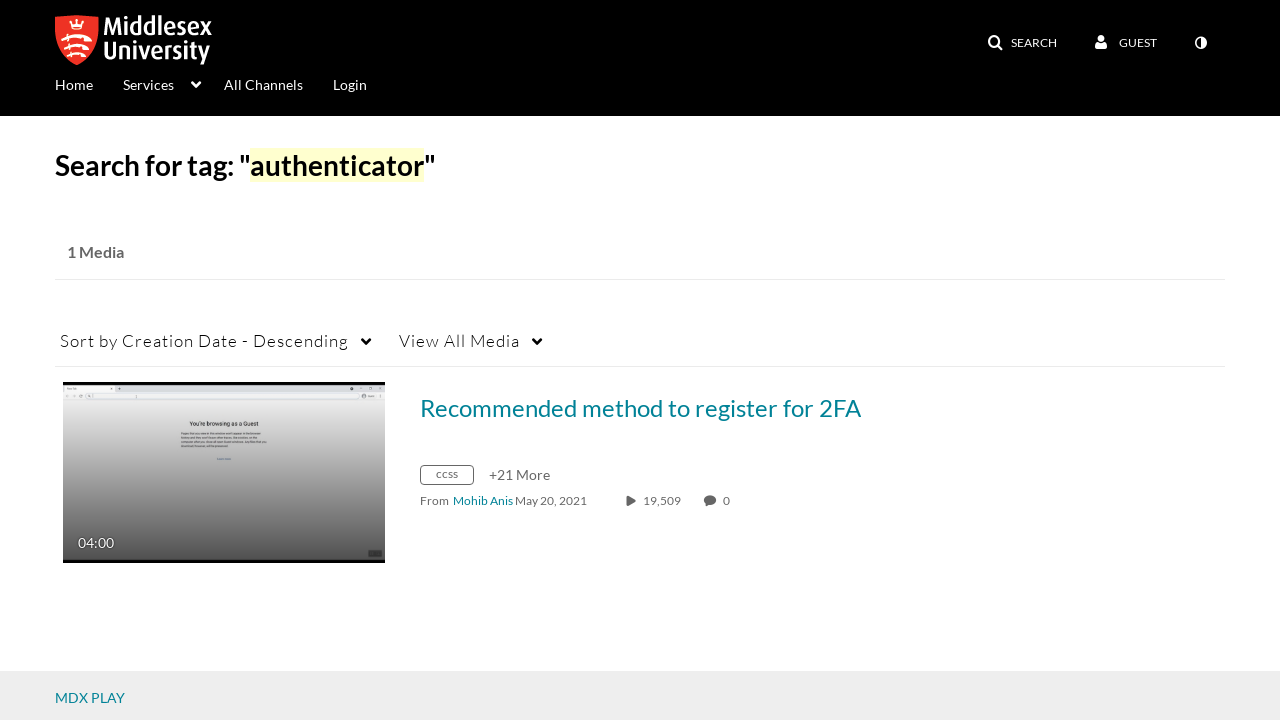

--- FILE ---
content_type: text/plain;charset=UTF-8
request_url: https://www.play.mdx.ac.uk/user/get-details?format=ajax&_=1768986501487
body_size: 545
content:
{"content":[{"target":"#userMobileMenuDisplayName, #userMenuDisplayName","action":"replace","content":"Guest"}],"script":"$(\"body\").trigger(\"userDetailsPopulated\");;document.querySelector(\"meta[name=xsrf-ajax-nonce]\").setAttribute(\"content\", \"[base64]\");;if (typeof KApps != \"undefined\" && typeof KApps.Accessibility != \"undefined\") {KApps.Accessibility.applySelectedMode();}"}